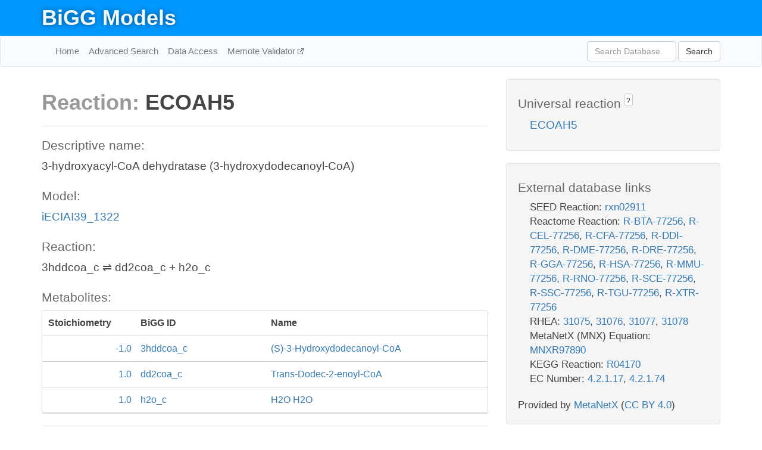

--- FILE ---
content_type: text/html; charset=UTF-8
request_url: http://bigg.ucsd.edu/models/iECIAI39_1322/reactions/ECOAH5
body_size: 4874
content:
<!DOCTYPE html>
<html lang="en">
  <head>
    <title>BiGG Reaction ECOAH5 in iECIAI39_1322</title>

    <!-- Bootstrap and jQuery -->
    <script src="//code.jquery.com/jquery-1.9.1.min.js"></script>
    <script src="//netdna.bootstrapcdn.com/bootstrap/3.3.6/js/bootstrap.min.js"></script>
    <link rel="stylesheet" href="//netdna.bootstrapcdn.com/bootstrap/3.3.6/css/bootstrap.min.css"/>
    <link rel="stylesheet" href="//netdna.bootstrapcdn.com/font-awesome/4.0.3/css/font-awesome.min.css"/>

    <!-- BiGG styles and js -->
    <script src="/static/js/script.js"></script>
    <script src="/static/js/question_mark.js"></script>
    <link rel="stylesheet" href="/static/css/style.css"/>

    <!-- Favicon -->
    <link rel="icon" type="image/png" href="/static/assets/favicon.ico">

    <meta charset="utf-8"/>
    <meta name="viewport" content="width=device-width, initial-scale=1.0, maximum-scale=1.0, user-scalable=no"/>
    <meta name="google" content="notranslate">
    <meta name="description" content="Reaction ECOAH5 in iECIAI39_1322. 3-hydroxyacyl-CoA dehydratase (3-hydroxydodecanoyl-CoA).">
    <meta http-equiv="Content-Language" content="en">

    <script>
 (function(i,s,o,g,r,a,m){i['GoogleAnalyticsObject']=r;i[r]=i[r]||function(){
     (i[r].q=i[r].q||[]).push(arguments)},i[r].l=1*new Date();a=s.createElement(o),
                          m=s.getElementsByTagName(o)[0];a.async=1;a.src=g;m.parentNode.insertBefore(a,m)
 })(window,document,'script','//www.google-analytics.com/analytics.js','ga');

 ga('create', 'UA-129739-10', 'auto');
 ga('send', 'pageview');
</script>
  </head>
  <body>
    
      <div id="nav-title-background">
        <div class="container">
          <div id="nav-title">
            <h1><a href="/">BiGG Models</a></h1>
          </div>
        </div>
      </div>

      <div class="navbar navbar-default" role="navigation">
        <div class="container">
          <div class="navbar-header">
            <button type="button" class="navbar-toggle" data-toggle="collapse" data-target=".navbar-collapse">
              <span class="sr-only">Toggle navigation</span>
              <span class="icon-bar"></span>
              <span class="icon-bar"></span>
              <span class="icon-bar"></span>
            </button>
            <!--<a class="navbar-brand" href="http://gcrg.ucsd.edu/"><strong>SBRG</strong></a>-->
          </div>

          <div class="navbar-collapse collapse ">

            <ul class="nav navbar-nav navbar-left">

              <li><a href="/">Home</a></li>
              <li><a href="/advanced_search">Advanced Search</a></li>
              <li><a href="/data_access">Data Access</a></li>
              <li><a href="https://memote.io" target="_blank" class="link-out">
                Memote Validator
              </a></li>

            </ul>
            <ul class="nav navbar-nav navbar-right">

              <form id="search-form" class="navbar-form" action="/search" method="get">
                <div class="form-group" style="display: inline; margin-right: 3px;">
                  <input id="search" type="text" name="query"
                         class="form-control" placeholder="Search Database"
                         style="width:150px;" />
                </div>
                <button type="submit" class="btn btn-default">Search</button>
              </form>
            </ul>

          </div>
        </div>
      </div>

    

    <div class="container">
      <div class="row">
        <div class="col-lg-12" >
          
  <div class="row">
    <div class="col-lg-8">
      <h1><span class="light">Reaction: </span>ECOAH5</h1>
       

      

      <hr/>

      <h4>Descriptive name: </h4>
      <p>3-hydroxyacyl-CoA dehydratase (3-hydroxydodecanoyl-CoA)</p>

      <h4>Model: </h4>
      <p><a href="/models/iECIAI39_1322">iECIAI39_1322</a></p>

      <h4>Reaction:</h4>
      <p>3hddcoa_c &#8652; dd2coa_c + h2o_c</p>

      <h4>Metabolites:</h4>
      <div class="panel panel-default">
        <div class="table table-hover">
          <div class="table-header">
            <div class="table-row">
              <div class="table-cell" style="width: 20%; min-width: 140px">Stoichiometry</div>
              <div class="table-cell" style="width: 30%">BiGG ID</div>
              <div class="table-cell" style="width: 50%">Name</div>
            </div>
          </div>
          <div class="table-body">
            
            <a href="/models/iECIAI39_1322/metabolites/3hddcoa_c">
              <div class="table-row">
                <div class="table-cell" style="width: 20%; min-width: 140px" align="right">
                  -1.0
                </div>
                <div class="table-cell" style="width: 30%">
                  3hddcoa_c
                </div>
                <div class="table-cell" style="width: 50%">
                  (S)-3-Hydroxydodecanoyl-CoA
                </div>
              </div>
            </a>
            
            <a href="/models/iECIAI39_1322/metabolites/dd2coa_c">
              <div class="table-row">
                <div class="table-cell" style="width: 20%; min-width: 140px" align="right">
                  1.0
                </div>
                <div class="table-cell" style="width: 30%">
                  dd2coa_c
                </div>
                <div class="table-cell" style="width: 50%">
                  Trans-Dodec-2-enoyl-CoA
                </div>
              </div>
            </a>
            
            <a href="/models/iECIAI39_1322/metabolites/h2o_c">
              <div class="table-row">
                <div class="table-cell" style="width: 20%; min-width: 140px" align="right">
                  1.0
                </div>
                <div class="table-cell" style="width: 30%">
                  h2o_c
                </div>
                <div class="table-cell" style="width: 50%">
                  H2O H2O
                </div>
              </div>
            </a>
            
          </div>
        </div>
      </div>

      
        <hr/>
        

        <h4>Default bounds:</h4>
        <p>(-1000.0, 1000.0)</p>

        <h4>Objective coefficient:</h4>
        <p>0.0</p>

        <h4>Subsystem:</h4>
        <p>Membrane Lipid Metabolism</p>

        <h4>Gene Reaction Rule:</h4>
        <p>ECIAI39_3149 or ECIAI39_2493</p>

        <h4>Genes:</h4>
        <p>
          
            <a href="/models/iECIAI39_1322/genes/ECIAI39_3149">ECIAI39_3149</a>
            (fadB)<br>
          
            <a href="/models/iECIAI39_1322/genes/ECIAI39_2493">ECIAI39_2493</a>
            (yfcX)<br>
          
        </p>

        

      

      <hr class="section-break">
<h3>
  <a href="https://github.com/SBRG/bigg_models/issues/new" target="_blank" id="comment-link">
    Report an error on this page
  </a>
  
    
      <a tabindex="0" role="button" type="button" class="btn btn-default btn-xs"
   style="position: relative; top: -8px; padding: 0.2em; height: 1.8em;" data-trigger="click"
   data-toggle="popover" data-placement="bottom"
   data-title="Reporting errors"
   data-content="You will need an account on GitHub to report the error. If you prefer not to sign up for GitHub, please send your report to Zachary King <zaking@ucsd.edu>.">
   ?
</a>
    
   
</h3>

    </div>

    <!-- Side bar -->
    <div class="col-lg-4">
      <div class="well">
        <h4>
          Universal reaction
          
            
              <a tabindex="0" role="button" type="button" class="btn btn-default btn-xs"
   style="position: relative; top: -8px; padding: 0.2em; height: 1.8em;" data-trigger="click"
   data-toggle="popover" data-placement="bottom"
   data-title="Universal reaction"
   data-content="BiGG Models has a list of universal reactions. Visit the universal reaction page to see all the models that contain this reaction.">
   ?
</a>
            
          
        </h4>
        <ul class="list-unstyled">
          <li>
            <a href="/universal/reactions/ECOAH5">ECOAH5</a>
          </li>
        </ul>
      </div>

      <div class="well database-well">
  <h4>External database links</h4>
  <ul class="list-unstyled">
    
      <li>SEED Reaction:
        
          <a href="http://identifiers.org/seed.reaction/rxn02911" target="_blank">rxn02911</a>
        
      </li>
    
      <li>Reactome Reaction:
        
          <a href="http://identifiers.org/reactome/R-BTA-77256" target="_blank">R-BTA-77256</a>,
        
          <a href="http://identifiers.org/reactome/R-CEL-77256" target="_blank">R-CEL-77256</a>,
        
          <a href="http://identifiers.org/reactome/R-CFA-77256" target="_blank">R-CFA-77256</a>,
        
          <a href="http://identifiers.org/reactome/R-DDI-77256" target="_blank">R-DDI-77256</a>,
        
          <a href="http://identifiers.org/reactome/R-DME-77256" target="_blank">R-DME-77256</a>,
        
          <a href="http://identifiers.org/reactome/R-DRE-77256" target="_blank">R-DRE-77256</a>,
        
          <a href="http://identifiers.org/reactome/R-GGA-77256" target="_blank">R-GGA-77256</a>,
        
          <a href="http://identifiers.org/reactome/R-HSA-77256" target="_blank">R-HSA-77256</a>,
        
          <a href="http://identifiers.org/reactome/R-MMU-77256" target="_blank">R-MMU-77256</a>,
        
          <a href="http://identifiers.org/reactome/R-RNO-77256" target="_blank">R-RNO-77256</a>,
        
          <a href="http://identifiers.org/reactome/R-SCE-77256" target="_blank">R-SCE-77256</a>,
        
          <a href="http://identifiers.org/reactome/R-SSC-77256" target="_blank">R-SSC-77256</a>,
        
          <a href="http://identifiers.org/reactome/R-TGU-77256" target="_blank">R-TGU-77256</a>,
        
          <a href="http://identifiers.org/reactome/R-XTR-77256" target="_blank">R-XTR-77256</a>
        
      </li>
    
      <li>RHEA:
        
          <a href="http://identifiers.org/rhea/31075" target="_blank">31075</a>,
        
          <a href="http://identifiers.org/rhea/31076" target="_blank">31076</a>,
        
          <a href="http://identifiers.org/rhea/31077" target="_blank">31077</a>,
        
          <a href="http://identifiers.org/rhea/31078" target="_blank">31078</a>
        
      </li>
    
      <li>MetaNetX (MNX) Equation:
        
          <a href="http://identifiers.org/metanetx.reaction/MNXR97890" target="_blank">MNXR97890</a>
        
      </li>
    
      <li>KEGG Reaction:
        
          <a href="http://identifiers.org/kegg.reaction/R04170" target="_blank">R04170</a>
        
      </li>
    
      <li>EC Number:
        
          <a href="http://identifiers.org/ec-code/4.2.1.17" target="_blank">4.2.1.17</a>,
        
          <a href="http://identifiers.org/ec-code/4.2.1.74" target="_blank">4.2.1.74</a>
        
      </li>
    
  </ul>
  
  <p style="font-size: 17px; margin: 20px 0 0 0">
    Provided by <a href="http://metanetx.org">MetaNetX</a>
    (<a href="https://creativecommons.org/licenses/by/4.0">CC BY 4.0</a>)
  </p>
  
</div>
      <div class="well database-well">
  <h4>Old identifiers</h4>
  <ul class="list-unstyled">
    ECOAH5
  </ul>
</div>

      <div class="well">
        <h4>ECOAH5 in other models</h4>
        <ul class="list-unstyled">
          
            <li>
              <a href="/models/iAF1260/reactions/ECOAH5">
                iAF1260
              </a>
            </li>
          
            <li>
              <a href="/models/iAF1260b/reactions/ECOAH5">
                iAF1260b
              </a>
            </li>
          
            <li>
              <a href="/models/iAF987/reactions/ECOAH5">
                iAF987
              </a>
            </li>
          
            <li>
              <a href="/models/iAPECO1_1312/reactions/ECOAH5">
                iAPECO1_1312
              </a>
            </li>
          
            <li>
              <a href="/models/iB21_1397/reactions/ECOAH5">
                iB21_1397
              </a>
            </li>
          
            <li>
              <a href="/models/iBWG_1329/reactions/ECOAH5">
                iBWG_1329
              </a>
            </li>
          
            <li>
              <a href="/models/ic_1306/reactions/ECOAH5">
                ic_1306
              </a>
            </li>
          
            <li>
              <a href="/models/iE2348C_1286/reactions/ECOAH5">
                iE2348C_1286
              </a>
            </li>
          
            <li>
              <a href="/models/iEC042_1314/reactions/ECOAH5">
                iEC042_1314
              </a>
            </li>
          
            <li>
              <a href="/models/iEC1344_C/reactions/ECOAH5">
                iEC1344_C
              </a>
            </li>
          
            <li>
              <a href="/models/iEC1349_Crooks/reactions/ECOAH5">
                iEC1349_Crooks
              </a>
            </li>
          
            <li>
              <a href="/models/iEC1356_Bl21DE3/reactions/ECOAH5">
                iEC1356_Bl21DE3
              </a>
            </li>
          
            <li>
              <a href="/models/iEC1364_W/reactions/ECOAH5">
                iEC1364_W
              </a>
            </li>
          
            <li>
              <a href="/models/iEC1368_DH5a/reactions/ECOAH5">
                iEC1368_DH5a
              </a>
            </li>
          
            <li>
              <a href="/models/iEC1372_W3110/reactions/ECOAH5">
                iEC1372_W3110
              </a>
            </li>
          
            <li>
              <a href="/models/iEC55989_1330/reactions/ECOAH5">
                iEC55989_1330
              </a>
            </li>
          
            <li>
              <a href="/models/iECABU_c1320/reactions/ECOAH5">
                iECABU_c1320
              </a>
            </li>
          
            <li>
              <a href="/models/iECB_1328/reactions/ECOAH5">
                iECB_1328
              </a>
            </li>
          
            <li>
              <a href="/models/iECBD_1354/reactions/ECOAH5">
                iECBD_1354
              </a>
            </li>
          
            <li>
              <a href="/models/iECD_1391/reactions/ECOAH5">
                iECD_1391
              </a>
            </li>
          
            <li>
              <a href="/models/iECDH10B_1368/reactions/ECOAH5">
                iECDH10B_1368
              </a>
            </li>
          
            <li>
              <a href="/models/iEcDH1_1363/reactions/ECOAH5">
                iEcDH1_1363
              </a>
            </li>
          
            <li>
              <a href="/models/iECDH1ME8569_1439/reactions/ECOAH5">
                iECDH1ME8569_1439
              </a>
            </li>
          
            <li>
              <a href="/models/iEcE24377_1341/reactions/ECOAH5">
                iEcE24377_1341
              </a>
            </li>
          
            <li>
              <a href="/models/iECED1_1282/reactions/ECOAH5">
                iECED1_1282
              </a>
            </li>
          
            <li>
              <a href="/models/iECH74115_1262/reactions/ECOAH5">
                iECH74115_1262
              </a>
            </li>
          
            <li>
              <a href="/models/iEcHS_1320/reactions/ECOAH5">
                iEcHS_1320
              </a>
            </li>
          
            <li>
              <a href="/models/iECIAI1_1343/reactions/ECOAH5">
                iECIAI1_1343
              </a>
            </li>
          
            <li>
              <a href="/models/iECIAI39_1322/reactions/ECOAH5">
                iECIAI39_1322
              </a>
            </li>
          
            <li>
              <a href="/models/iECNA114_1301/reactions/ECOAH5">
                iECNA114_1301
              </a>
            </li>
          
            <li>
              <a href="/models/iECO103_1326/reactions/ECOAH5">
                iECO103_1326
              </a>
            </li>
          
            <li>
              <a href="/models/iECO111_1330/reactions/ECOAH5">
                iECO111_1330
              </a>
            </li>
          
            <li>
              <a href="/models/iECO26_1355/reactions/ECOAH5">
                iECO26_1355
              </a>
            </li>
          
            <li>
              <a href="/models/iECOK1_1307/reactions/ECOAH5">
                iECOK1_1307
              </a>
            </li>
          
            <li>
              <a href="/models/iEcolC_1368/reactions/ECOAH5">
                iEcolC_1368
              </a>
            </li>
          
            <li>
              <a href="/models/iECP_1309/reactions/ECOAH5">
                iECP_1309
              </a>
            </li>
          
            <li>
              <a href="/models/iECs_1301/reactions/ECOAH5">
                iECs_1301
              </a>
            </li>
          
            <li>
              <a href="/models/iECS88_1305/reactions/ECOAH5">
                iECS88_1305
              </a>
            </li>
          
            <li>
              <a href="/models/iECSE_1348/reactions/ECOAH5">
                iECSE_1348
              </a>
            </li>
          
            <li>
              <a href="/models/iECSF_1327/reactions/ECOAH5">
                iECSF_1327
              </a>
            </li>
          
            <li>
              <a href="/models/iEcSMS35_1347/reactions/ECOAH5">
                iEcSMS35_1347
              </a>
            </li>
          
            <li>
              <a href="/models/iECSP_1301/reactions/ECOAH5">
                iECSP_1301
              </a>
            </li>
          
            <li>
              <a href="/models/iECUMN_1333/reactions/ECOAH5">
                iECUMN_1333
              </a>
            </li>
          
            <li>
              <a href="/models/iECW_1372/reactions/ECOAH5">
                iECW_1372
              </a>
            </li>
          
            <li>
              <a href="/models/iEKO11_1354/reactions/ECOAH5">
                iEKO11_1354
              </a>
            </li>
          
            <li>
              <a href="/models/iETEC_1333/reactions/ECOAH5">
                iETEC_1333
              </a>
            </li>
          
            <li>
              <a href="/models/iG2583_1286/reactions/ECOAH5">
                iG2583_1286
              </a>
            </li>
          
            <li>
              <a href="/models/iJN1463/reactions/ECOAH5">
                iJN1463
              </a>
            </li>
          
            <li>
              <a href="/models/iJN746/reactions/ECOAH5">
                iJN746
              </a>
            </li>
          
            <li>
              <a href="/models/iJO1366/reactions/ECOAH5">
                iJO1366
              </a>
            </li>
          
            <li>
              <a href="/models/iLF82_1304/reactions/ECOAH5">
                iLF82_1304
              </a>
            </li>
          
            <li>
              <a href="/models/iML1515/reactions/ECOAH5">
                iML1515
              </a>
            </li>
          
            <li>
              <a href="/models/iNRG857_1313/reactions/ECOAH5">
                iNRG857_1313
              </a>
            </li>
          
            <li>
              <a href="/models/iPC815/reactions/ECOAH5">
                iPC815
              </a>
            </li>
          
            <li>
              <a href="/models/iS_1188/reactions/ECOAH5">
                iS_1188
              </a>
            </li>
          
            <li>
              <a href="/models/iSB619/reactions/ECOAH5">
                iSB619
              </a>
            </li>
          
            <li>
              <a href="/models/iSbBS512_1146/reactions/ECOAH5">
                iSbBS512_1146
              </a>
            </li>
          
            <li>
              <a href="/models/iSBO_1134/reactions/ECOAH5">
                iSBO_1134
              </a>
            </li>
          
            <li>
              <a href="/models/iSDY_1059/reactions/ECOAH5">
                iSDY_1059
              </a>
            </li>
          
            <li>
              <a href="/models/iSF_1195/reactions/ECOAH5">
                iSF_1195
              </a>
            </li>
          
            <li>
              <a href="/models/iSFV_1184/reactions/ECOAH5">
                iSFV_1184
              </a>
            </li>
          
            <li>
              <a href="/models/iSFxv_1172/reactions/ECOAH5">
                iSFxv_1172
              </a>
            </li>
          
            <li>
              <a href="/models/iSSON_1240/reactions/ECOAH5">
                iSSON_1240
              </a>
            </li>
          
            <li>
              <a href="/models/iUMN146_1321/reactions/ECOAH5">
                iUMN146_1321
              </a>
            </li>
          
            <li>
              <a href="/models/iUMNK88_1353/reactions/ECOAH5">
                iUMNK88_1353
              </a>
            </li>
          
            <li>
              <a href="/models/iUTI89_1310/reactions/ECOAH5">
                iUTI89_1310
              </a>
            </li>
          
            <li>
              <a href="/models/iWFL_1372/reactions/ECOAH5">
                iWFL_1372
              </a>
            </li>
          
            <li>
              <a href="/models/iY75_1357/reactions/ECOAH5">
                iY75_1357
              </a>
            </li>
          
            <li>
              <a href="/models/iYL1228/reactions/ECOAH5">
                iYL1228
              </a>
            </li>
          
            <li>
              <a href="/models/iYS1720/reactions/ECOAH5">
                iYS1720
              </a>
            </li>
          
            <li>
              <a href="/models/iZ_1308/reactions/ECOAH5">
                iZ_1308
              </a>
            </li>
          
            <li>
              <a href="/models/STM_v1_0/reactions/ECOAH5">
                STM_v1_0
              </a>
            </li>
          
        </ul>
      </div>
    </div>

  </div>

  

        </div>
      </div>

      <footer class="row">
        <div class="col-lg-12" style="margin:60px 0;">
          <hr>
          <p style="font-size: 15px;">
  Latest BiGG Models publication:
  <br/><br/>
  King ZA, Lu JS, Dräger A, Miller PC, Federowicz S, Lerman JA, Ebrahim A,
  Palsson BO, and Lewis NE. <b>BiGG Models: A platform for
  integrating, standardizing, and sharing genome-scale models</b>
  (2016) Nucleic Acids Research 44(D1):D515-D522.
  doi:<a href="http://dx.doi.org/10.1093/nar/gkv1049" target="_blank">10.1093/nar/gkv1049</a>
</p>
          <hr>
          <p>Copyright &copy; 2019 The Regents of the University of California.</p>
        </div>
      </footer>
    </div>

    <script src="//cdnjs.cloudflare.com/ajax/libs/typeahead.js/0.11.1/typeahead.bundle.min.js"></script>
<link href="/static/css/typeahead.css" rel="stylesheet"/>
<script>
 var bh = new Bloodhound({
   datumTokenizer: Bloodhound.tokenizers.whitespace,
   queryTokenizer: Bloodhound.tokenizers.whitespace,
   remote: {
     url: '/autocomplete?query=%QUERY',
     wildcard: '%QUERY',
   },
 })
   $('#search').typeahead({
     minLength: 3,
     highlight: true,
     hint: true,
   }, {
     name: 'search',
     source: bh,
   }).bind('typeahead:select', function (event, suggestion) {
     $('#search-form').trigger('submit')
   }).keypress(function (event) {
     if (event.keyCode == 13)
       $('#search-form').trigger('submit')
   })
</script>
  </body>
</html>